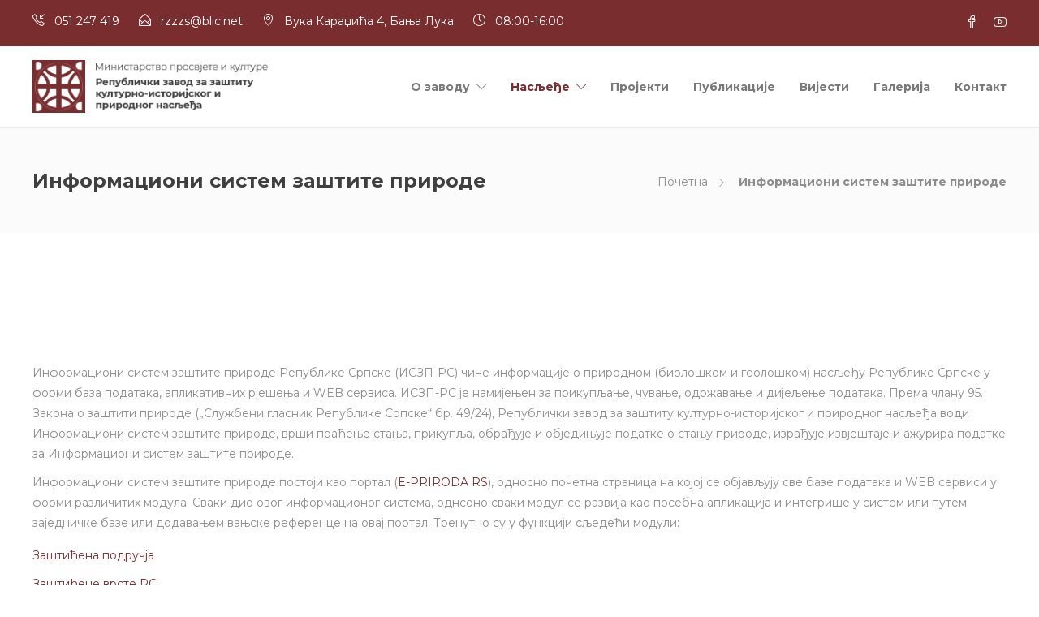

--- FILE ---
content_type: text/html; charset=UTF-8
request_url: https://nasljedje.org/informacioni-sistem-zastite-prirode/
body_size: 15401
content:
<!DOCTYPE html>
<html lang="en-US">
<head>
	<meta charset="UTF-8">

			<meta name="viewport" content="width=device-width, initial-scale=1">
	
	
	<title>Информациони систем заштите природе &#8211; Републички завод за заштиту културно-историјског и природног насљеђа</title>
<meta name='robots' content='max-image-preview:large' />

            <script data-no-defer="1" data-ezscrex="false" data-cfasync="false" data-pagespeed-no-defer data-cookieconsent="ignore">
                var ctPublicFunctions = {"_ajax_nonce":"e24054278c","_rest_nonce":"a5fa700a9c","_ajax_url":"\/wp-admin\/admin-ajax.php","_rest_url":"https:\/\/nasljedje.org\/wp-json\/","data__cookies_type":"none","data__ajax_type":"rest","data__bot_detector_enabled":1,"data__frontend_data_log_enabled":1,"cookiePrefix":"","wprocket_detected":false,"host_url":"nasljedje.org","text__ee_click_to_select":"Click to select the whole data","text__ee_original_email":"The complete one is","text__ee_got_it":"Got it","text__ee_blocked":"Blocked","text__ee_cannot_connect":"Cannot connect","text__ee_cannot_decode":"Can not decode email. Unknown reason","text__ee_email_decoder":"CleanTalk email decoder","text__ee_wait_for_decoding":"The magic is on the way!","text__ee_decoding_process":"Please wait a few seconds while we decode the contact data."}
            </script>
        
            <script data-no-defer="1" data-ezscrex="false" data-cfasync="false" data-pagespeed-no-defer data-cookieconsent="ignore">
                var ctPublic = {"_ajax_nonce":"e24054278c","settings__forms__check_internal":0,"settings__forms__check_external":0,"settings__forms__force_protection":0,"settings__forms__search_test":1,"settings__forms__wc_add_to_cart":0,"settings__data__bot_detector_enabled":1,"settings__sfw__anti_crawler":0,"blog_home":"https:\/\/nasljedje.org\/","pixel__setting":"3","pixel__enabled":false,"pixel__url":"https:\/\/moderate10-v4.cleantalk.org\/pixel\/d1f1f095458777dd43ab85ac6b13dec7.gif","data__email_check_before_post":1,"data__email_check_exist_post":1,"data__cookies_type":"none","data__key_is_ok":true,"data__visible_fields_required":true,"wl_brandname":"Anti-Spam by CleanTalk","wl_brandname_short":"CleanTalk","ct_checkjs_key":1907128409,"emailEncoderPassKey":"c3026ed9842d1ae0cab17cd8d13d0faa","bot_detector_forms_excluded":"W10=","advancedCacheExists":false,"varnishCacheExists":false,"wc_ajax_add_to_cart":true,"theRealPerson":{"phrases":{"trpHeading":"The Real Person Badge!","trpContent1":"The commenter acts as a real person and verified as not a bot.","trpContent2":" Anti-Spam by CleanTalk","trpContentLearnMore":"Learn more"},"trpContentLink":"https:\/\/cleantalk.org\/help\/the-real-person?utm_id=&amp;utm_term=&amp;utm_source=admin_side&amp;utm_medium=trp_badge&amp;utm_content=trp_badge_link_click&amp;utm_campaign=apbct_links","imgPersonUrl":"https:\/\/nasljedje.org\/wp-content\/plugins\/cleantalk-spam-protect\/css\/images\/real_user.svg","imgShieldUrl":"https:\/\/nasljedje.org\/wp-content\/plugins\/cleantalk-spam-protect\/css\/images\/shield.svg"}}
            </script>
        <link rel='dns-prefetch' href='//fd.cleantalk.org' />
<link rel='dns-prefetch' href='//fonts.googleapis.com' />
<link rel="alternate" type="application/rss+xml" title="Републички завод за заштиту културно-историјског и природног насљеђа &raquo; Feed" href="https://nasljedje.org/feed/" />
<link rel="alternate" type="application/rss+xml" title="Републички завод за заштиту културно-историјског и природног насљеђа &raquo; Comments Feed" href="https://nasljedje.org/comments/feed/" />
<link rel="alternate" title="oEmbed (JSON)" type="application/json+oembed" href="https://nasljedje.org/wp-json/oembed/1.0/embed?url=https%3A%2F%2Fnasljedje.org%2Finformacioni-sistem-zastite-prirode%2F" />
<link rel="alternate" title="oEmbed (XML)" type="text/xml+oembed" href="https://nasljedje.org/wp-json/oembed/1.0/embed?url=https%3A%2F%2Fnasljedje.org%2Finformacioni-sistem-zastite-prirode%2F&#038;format=xml" />
<style id='wp-img-auto-sizes-contain-inline-css' type='text/css'>
img:is([sizes=auto i],[sizes^="auto," i]){contain-intrinsic-size:3000px 1500px}
/*# sourceURL=wp-img-auto-sizes-contain-inline-css */
</style>
<style id='wp-emoji-styles-inline-css' type='text/css'>

	img.wp-smiley, img.emoji {
		display: inline !important;
		border: none !important;
		box-shadow: none !important;
		height: 1em !important;
		width: 1em !important;
		margin: 0 0.07em !important;
		vertical-align: -0.1em !important;
		background: none !important;
		padding: 0 !important;
	}
/*# sourceURL=wp-emoji-styles-inline-css */
</style>
<style id='wp-block-library-inline-css' type='text/css'>
:root{--wp-block-synced-color:#7a00df;--wp-block-synced-color--rgb:122,0,223;--wp-bound-block-color:var(--wp-block-synced-color);--wp-editor-canvas-background:#ddd;--wp-admin-theme-color:#007cba;--wp-admin-theme-color--rgb:0,124,186;--wp-admin-theme-color-darker-10:#006ba1;--wp-admin-theme-color-darker-10--rgb:0,107,160.5;--wp-admin-theme-color-darker-20:#005a87;--wp-admin-theme-color-darker-20--rgb:0,90,135;--wp-admin-border-width-focus:2px}@media (min-resolution:192dpi){:root{--wp-admin-border-width-focus:1.5px}}.wp-element-button{cursor:pointer}:root .has-very-light-gray-background-color{background-color:#eee}:root .has-very-dark-gray-background-color{background-color:#313131}:root .has-very-light-gray-color{color:#eee}:root .has-very-dark-gray-color{color:#313131}:root .has-vivid-green-cyan-to-vivid-cyan-blue-gradient-background{background:linear-gradient(135deg,#00d084,#0693e3)}:root .has-purple-crush-gradient-background{background:linear-gradient(135deg,#34e2e4,#4721fb 50%,#ab1dfe)}:root .has-hazy-dawn-gradient-background{background:linear-gradient(135deg,#faaca8,#dad0ec)}:root .has-subdued-olive-gradient-background{background:linear-gradient(135deg,#fafae1,#67a671)}:root .has-atomic-cream-gradient-background{background:linear-gradient(135deg,#fdd79a,#004a59)}:root .has-nightshade-gradient-background{background:linear-gradient(135deg,#330968,#31cdcf)}:root .has-midnight-gradient-background{background:linear-gradient(135deg,#020381,#2874fc)}:root{--wp--preset--font-size--normal:16px;--wp--preset--font-size--huge:42px}.has-regular-font-size{font-size:1em}.has-larger-font-size{font-size:2.625em}.has-normal-font-size{font-size:var(--wp--preset--font-size--normal)}.has-huge-font-size{font-size:var(--wp--preset--font-size--huge)}.has-text-align-center{text-align:center}.has-text-align-left{text-align:left}.has-text-align-right{text-align:right}.has-fit-text{white-space:nowrap!important}#end-resizable-editor-section{display:none}.aligncenter{clear:both}.items-justified-left{justify-content:flex-start}.items-justified-center{justify-content:center}.items-justified-right{justify-content:flex-end}.items-justified-space-between{justify-content:space-between}.screen-reader-text{border:0;clip-path:inset(50%);height:1px;margin:-1px;overflow:hidden;padding:0;position:absolute;width:1px;word-wrap:normal!important}.screen-reader-text:focus{background-color:#ddd;clip-path:none;color:#444;display:block;font-size:1em;height:auto;left:5px;line-height:normal;padding:15px 23px 14px;text-decoration:none;top:5px;width:auto;z-index:100000}html :where(.has-border-color){border-style:solid}html :where([style*=border-top-color]){border-top-style:solid}html :where([style*=border-right-color]){border-right-style:solid}html :where([style*=border-bottom-color]){border-bottom-style:solid}html :where([style*=border-left-color]){border-left-style:solid}html :where([style*=border-width]){border-style:solid}html :where([style*=border-top-width]){border-top-style:solid}html :where([style*=border-right-width]){border-right-style:solid}html :where([style*=border-bottom-width]){border-bottom-style:solid}html :where([style*=border-left-width]){border-left-style:solid}html :where(img[class*=wp-image-]){height:auto;max-width:100%}:where(figure){margin:0 0 1em}html :where(.is-position-sticky){--wp-admin--admin-bar--position-offset:var(--wp-admin--admin-bar--height,0px)}@media screen and (max-width:600px){html :where(.is-position-sticky){--wp-admin--admin-bar--position-offset:0px}}

/*# sourceURL=wp-block-library-inline-css */
</style><style id='global-styles-inline-css' type='text/css'>
:root{--wp--preset--aspect-ratio--square: 1;--wp--preset--aspect-ratio--4-3: 4/3;--wp--preset--aspect-ratio--3-4: 3/4;--wp--preset--aspect-ratio--3-2: 3/2;--wp--preset--aspect-ratio--2-3: 2/3;--wp--preset--aspect-ratio--16-9: 16/9;--wp--preset--aspect-ratio--9-16: 9/16;--wp--preset--color--black: #000000;--wp--preset--color--cyan-bluish-gray: #abb8c3;--wp--preset--color--white: #ffffff;--wp--preset--color--pale-pink: #f78da7;--wp--preset--color--vivid-red: #cf2e2e;--wp--preset--color--luminous-vivid-orange: #ff6900;--wp--preset--color--luminous-vivid-amber: #fcb900;--wp--preset--color--light-green-cyan: #7bdcb5;--wp--preset--color--vivid-green-cyan: #00d084;--wp--preset--color--pale-cyan-blue: #8ed1fc;--wp--preset--color--vivid-cyan-blue: #0693e3;--wp--preset--color--vivid-purple: #9b51e0;--wp--preset--gradient--vivid-cyan-blue-to-vivid-purple: linear-gradient(135deg,rgb(6,147,227) 0%,rgb(155,81,224) 100%);--wp--preset--gradient--light-green-cyan-to-vivid-green-cyan: linear-gradient(135deg,rgb(122,220,180) 0%,rgb(0,208,130) 100%);--wp--preset--gradient--luminous-vivid-amber-to-luminous-vivid-orange: linear-gradient(135deg,rgb(252,185,0) 0%,rgb(255,105,0) 100%);--wp--preset--gradient--luminous-vivid-orange-to-vivid-red: linear-gradient(135deg,rgb(255,105,0) 0%,rgb(207,46,46) 100%);--wp--preset--gradient--very-light-gray-to-cyan-bluish-gray: linear-gradient(135deg,rgb(238,238,238) 0%,rgb(169,184,195) 100%);--wp--preset--gradient--cool-to-warm-spectrum: linear-gradient(135deg,rgb(74,234,220) 0%,rgb(151,120,209) 20%,rgb(207,42,186) 40%,rgb(238,44,130) 60%,rgb(251,105,98) 80%,rgb(254,248,76) 100%);--wp--preset--gradient--blush-light-purple: linear-gradient(135deg,rgb(255,206,236) 0%,rgb(152,150,240) 100%);--wp--preset--gradient--blush-bordeaux: linear-gradient(135deg,rgb(254,205,165) 0%,rgb(254,45,45) 50%,rgb(107,0,62) 100%);--wp--preset--gradient--luminous-dusk: linear-gradient(135deg,rgb(255,203,112) 0%,rgb(199,81,192) 50%,rgb(65,88,208) 100%);--wp--preset--gradient--pale-ocean: linear-gradient(135deg,rgb(255,245,203) 0%,rgb(182,227,212) 50%,rgb(51,167,181) 100%);--wp--preset--gradient--electric-grass: linear-gradient(135deg,rgb(202,248,128) 0%,rgb(113,206,126) 100%);--wp--preset--gradient--midnight: linear-gradient(135deg,rgb(2,3,129) 0%,rgb(40,116,252) 100%);--wp--preset--font-size--small: 13px;--wp--preset--font-size--medium: 20px;--wp--preset--font-size--large: 36px;--wp--preset--font-size--x-large: 42px;--wp--preset--spacing--20: 0.44rem;--wp--preset--spacing--30: 0.67rem;--wp--preset--spacing--40: 1rem;--wp--preset--spacing--50: 1.5rem;--wp--preset--spacing--60: 2.25rem;--wp--preset--spacing--70: 3.38rem;--wp--preset--spacing--80: 5.06rem;--wp--preset--shadow--natural: 6px 6px 9px rgba(0, 0, 0, 0.2);--wp--preset--shadow--deep: 12px 12px 50px rgba(0, 0, 0, 0.4);--wp--preset--shadow--sharp: 6px 6px 0px rgba(0, 0, 0, 0.2);--wp--preset--shadow--outlined: 6px 6px 0px -3px rgb(255, 255, 255), 6px 6px rgb(0, 0, 0);--wp--preset--shadow--crisp: 6px 6px 0px rgb(0, 0, 0);}:where(.is-layout-flex){gap: 0.5em;}:where(.is-layout-grid){gap: 0.5em;}body .is-layout-flex{display: flex;}.is-layout-flex{flex-wrap: wrap;align-items: center;}.is-layout-flex > :is(*, div){margin: 0;}body .is-layout-grid{display: grid;}.is-layout-grid > :is(*, div){margin: 0;}:where(.wp-block-columns.is-layout-flex){gap: 2em;}:where(.wp-block-columns.is-layout-grid){gap: 2em;}:where(.wp-block-post-template.is-layout-flex){gap: 1.25em;}:where(.wp-block-post-template.is-layout-grid){gap: 1.25em;}.has-black-color{color: var(--wp--preset--color--black) !important;}.has-cyan-bluish-gray-color{color: var(--wp--preset--color--cyan-bluish-gray) !important;}.has-white-color{color: var(--wp--preset--color--white) !important;}.has-pale-pink-color{color: var(--wp--preset--color--pale-pink) !important;}.has-vivid-red-color{color: var(--wp--preset--color--vivid-red) !important;}.has-luminous-vivid-orange-color{color: var(--wp--preset--color--luminous-vivid-orange) !important;}.has-luminous-vivid-amber-color{color: var(--wp--preset--color--luminous-vivid-amber) !important;}.has-light-green-cyan-color{color: var(--wp--preset--color--light-green-cyan) !important;}.has-vivid-green-cyan-color{color: var(--wp--preset--color--vivid-green-cyan) !important;}.has-pale-cyan-blue-color{color: var(--wp--preset--color--pale-cyan-blue) !important;}.has-vivid-cyan-blue-color{color: var(--wp--preset--color--vivid-cyan-blue) !important;}.has-vivid-purple-color{color: var(--wp--preset--color--vivid-purple) !important;}.has-black-background-color{background-color: var(--wp--preset--color--black) !important;}.has-cyan-bluish-gray-background-color{background-color: var(--wp--preset--color--cyan-bluish-gray) !important;}.has-white-background-color{background-color: var(--wp--preset--color--white) !important;}.has-pale-pink-background-color{background-color: var(--wp--preset--color--pale-pink) !important;}.has-vivid-red-background-color{background-color: var(--wp--preset--color--vivid-red) !important;}.has-luminous-vivid-orange-background-color{background-color: var(--wp--preset--color--luminous-vivid-orange) !important;}.has-luminous-vivid-amber-background-color{background-color: var(--wp--preset--color--luminous-vivid-amber) !important;}.has-light-green-cyan-background-color{background-color: var(--wp--preset--color--light-green-cyan) !important;}.has-vivid-green-cyan-background-color{background-color: var(--wp--preset--color--vivid-green-cyan) !important;}.has-pale-cyan-blue-background-color{background-color: var(--wp--preset--color--pale-cyan-blue) !important;}.has-vivid-cyan-blue-background-color{background-color: var(--wp--preset--color--vivid-cyan-blue) !important;}.has-vivid-purple-background-color{background-color: var(--wp--preset--color--vivid-purple) !important;}.has-black-border-color{border-color: var(--wp--preset--color--black) !important;}.has-cyan-bluish-gray-border-color{border-color: var(--wp--preset--color--cyan-bluish-gray) !important;}.has-white-border-color{border-color: var(--wp--preset--color--white) !important;}.has-pale-pink-border-color{border-color: var(--wp--preset--color--pale-pink) !important;}.has-vivid-red-border-color{border-color: var(--wp--preset--color--vivid-red) !important;}.has-luminous-vivid-orange-border-color{border-color: var(--wp--preset--color--luminous-vivid-orange) !important;}.has-luminous-vivid-amber-border-color{border-color: var(--wp--preset--color--luminous-vivid-amber) !important;}.has-light-green-cyan-border-color{border-color: var(--wp--preset--color--light-green-cyan) !important;}.has-vivid-green-cyan-border-color{border-color: var(--wp--preset--color--vivid-green-cyan) !important;}.has-pale-cyan-blue-border-color{border-color: var(--wp--preset--color--pale-cyan-blue) !important;}.has-vivid-cyan-blue-border-color{border-color: var(--wp--preset--color--vivid-cyan-blue) !important;}.has-vivid-purple-border-color{border-color: var(--wp--preset--color--vivid-purple) !important;}.has-vivid-cyan-blue-to-vivid-purple-gradient-background{background: var(--wp--preset--gradient--vivid-cyan-blue-to-vivid-purple) !important;}.has-light-green-cyan-to-vivid-green-cyan-gradient-background{background: var(--wp--preset--gradient--light-green-cyan-to-vivid-green-cyan) !important;}.has-luminous-vivid-amber-to-luminous-vivid-orange-gradient-background{background: var(--wp--preset--gradient--luminous-vivid-amber-to-luminous-vivid-orange) !important;}.has-luminous-vivid-orange-to-vivid-red-gradient-background{background: var(--wp--preset--gradient--luminous-vivid-orange-to-vivid-red) !important;}.has-very-light-gray-to-cyan-bluish-gray-gradient-background{background: var(--wp--preset--gradient--very-light-gray-to-cyan-bluish-gray) !important;}.has-cool-to-warm-spectrum-gradient-background{background: var(--wp--preset--gradient--cool-to-warm-spectrum) !important;}.has-blush-light-purple-gradient-background{background: var(--wp--preset--gradient--blush-light-purple) !important;}.has-blush-bordeaux-gradient-background{background: var(--wp--preset--gradient--blush-bordeaux) !important;}.has-luminous-dusk-gradient-background{background: var(--wp--preset--gradient--luminous-dusk) !important;}.has-pale-ocean-gradient-background{background: var(--wp--preset--gradient--pale-ocean) !important;}.has-electric-grass-gradient-background{background: var(--wp--preset--gradient--electric-grass) !important;}.has-midnight-gradient-background{background: var(--wp--preset--gradient--midnight) !important;}.has-small-font-size{font-size: var(--wp--preset--font-size--small) !important;}.has-medium-font-size{font-size: var(--wp--preset--font-size--medium) !important;}.has-large-font-size{font-size: var(--wp--preset--font-size--large) !important;}.has-x-large-font-size{font-size: var(--wp--preset--font-size--x-large) !important;}
/*# sourceURL=global-styles-inline-css */
</style>

<style id='classic-theme-styles-inline-css' type='text/css'>
/*! This file is auto-generated */
.wp-block-button__link{color:#fff;background-color:#32373c;border-radius:9999px;box-shadow:none;text-decoration:none;padding:calc(.667em + 2px) calc(1.333em + 2px);font-size:1.125em}.wp-block-file__button{background:#32373c;color:#fff;text-decoration:none}
/*# sourceURL=/wp-includes/css/classic-themes.min.css */
</style>
<link rel='stylesheet' id='cleantalk-public-css-css' href='https://nasljedje.org/wp-content/plugins/cleantalk-spam-protect/css/cleantalk-public.min.css?ver=6.70.1_1767859978' type='text/css' media='all' />
<link rel='stylesheet' id='cleantalk-email-decoder-css-css' href='https://nasljedje.org/wp-content/plugins/cleantalk-spam-protect/css/cleantalk-email-decoder.min.css?ver=6.70.1_1767859978' type='text/css' media='all' />
<link rel='stylesheet' id='cleantalk-trp-css-css' href='https://nasljedje.org/wp-content/plugins/cleantalk-spam-protect/css/cleantalk-trp.min.css?ver=6.70.1_1767859978' type='text/css' media='all' />
<link rel='stylesheet' id='fw-ext-builder-frontend-grid-css' href='https://nasljedje.org/wp-content/plugins/unyson/framework/extensions/builder/static/css/frontend-grid.css?ver=1.2.11' type='text/css' media='all' />
<link rel='stylesheet' id='fw-ext-forms-default-styles-css' href='https://nasljedje.org/wp-content/plugins/unyson/framework/extensions/forms/static/css/frontend.css?ver=2.7.31' type='text/css' media='all' />
<link rel='stylesheet' id='font-awesome-css' href='https://nasljedje.org/wp-content/plugins/unyson/framework/static/libs/font-awesome/css/font-awesome.min.css?ver=2.7.31' type='text/css' media='all' />
<link rel='stylesheet' id='bootstrap-css' href='https://nasljedje.org/wp-content/themes/jevelin/css/plugins/bootstrap.min.css?ver=3.3.4' type='text/css' media='all' />
<link rel='stylesheet' id='jevelin-plugins-css' href='https://nasljedje.org/wp-content/themes/jevelin/css/plugins.css?ver=6.9' type='text/css' media='all' />
<style id='jevelin-plugins-inline-css' type='text/css'>
.primary-desktop-light .sh-header{background-color:#fff !important;}
/*# sourceURL=jevelin-plugins-inline-css */
</style>
<link rel='stylesheet' id='jevelin-shortcodes-css' href='https://nasljedje.org/wp-content/themes/jevelin/css/shortcodes.css?ver=6.9' type='text/css' media='all' />
<link rel='stylesheet' id='jevelin-styles-css' href='https://nasljedje.org/wp-content/themes/jevelin/style.css?ver=6.9' type='text/css' media='all' />
<link rel='stylesheet' id='jevelin-responsive-css' href='https://nasljedje.org/wp-content/themes/jevelin/css/responsive.css?ver=6.9' type='text/css' media='all' />
<style id='jevelin-responsive-inline-css' type='text/css'>
.cf7-required:after,.woocommerce ul.products li.product a h3:hover,.woocommerce ul.products li.product ins,.post-title h2:hover,.sh-team:hover .sh-team-role,.sh-team-style4 .sh-team-role,.sh-team-style4 .sh-team-icon:hover i,.sh-header-search-submit,.woocommerce .woocommerce-tabs li.active a,.woocommerce .required,.sh-recent-products .woocommerce .star-rating span::before,.woocommerce .woocomerce-styling .star-rating span::before,.sh-jevelin-style3.woocommerce .product .product_meta .posted_in a,.sh-jevelin-style3 .sh-increase-numbers span:hover,.woocommerce div.product p.price,.woocomerce-styling li.product .amount,.post-format-icon,.sh-accent-color,.sh-blog-tag-item:hover h6,ul.page-numbers a:hover,.sh-portfolio-single-info-item i,.sh-filter-item.active,.sh-filter-item:hover,.sh-nav .sh-nav-cart li.menu-item-cart .mini_cart_item .amount,.sh-pricing-button-style3,#sidebar a:not(.sh-social-widgets-item):hover,.logged-in-as a:hover,.woocommerce table.shop_table.cart a:hover,.wrap-forms sup:before,.sh-comment-date a:hover,.reply a.comment-edit-link,.comment-respond #cancel-comment-reply-link,.sh-portfolio-title:hover,.sh-portfolio-single-related-mini h5:hover,.sh-header-top-10 .header-contacts-details-large-icon i,.sh-unyson-frontend-test.active,.plyr--full-ui input[type=range],.woocommerce td.woocommerce-grouped-product-list-item__label a:hover,.sh-accent-color-hover:hover {color: #7a2d2e!important;}.woocommerce p.stars.selected a:not(.active),.woocommerce p.stars.selected a.active,.sh-jevelin-style3 .woocommerce-form-coupon-toggle .sh-alert,.sh-jevelin-style3 .woocommerce-progress.step1 .woocommerce-header-item-cart,.sh-jevelin-style3 .woocommerce-progress.step2 .woocommerce-header-item-checkout,.sh-dropcaps-full-square,.sh-dropcaps-full-square-border,.masonry2 .post-content-container a.post-meta-comments:hover,.sh-header-builder-edit:hover {background-color: #7a2d2e;}.contact-form input[type="submit"],.sh-back-to-top:hover,.sh-dropcaps-full-square-tale,.sh-404-button,.woocommerce .wc-forward,.woocommerce .checkout-button,.woocommerce div.product form.cart button,.woocommerce .button:not(.add_to_cart_button),.sh-blog-tag-item,.sh-comments .submit,.sh-sidebar-search-active .search-field,.sh-nav .sh-nav-cart .buttons a.checkout,ul.page-numbers .current,ul.page-numbers .current:hover,.post-background,.post-item .post-category .post-category-list,.cart-icon span,.comment-input-required,.widget_tag_cloud a:hover,.widget_product_tag_cloud a:hover,.woocommerce #respond input#submit,.sh-portfolio-overlay1-bar,.sh-pricing-button-style4,.sh-pricing-button-style11,.sh-revslider-button2,.sh-portfolio-default2 .sh-portfolio-title,.sh-recent-posts-widgets-count,.sh-filter-item.active:after,.blog-style-largedate .post-comments,.sh-video-player-style1 .sh-video-player-image-play,.sh-video-player-style2 .sh-video-player-image-play:hover,.sh-video-player-style2 .sh-video-player-image-play:focus,.woocommerce .woocommerce-tabs li a:after,.sh-image-gallery .slick-dots li.slick-active button,.sh-recent-posts-carousel .slick-dots li.slick-active button,.sh-recent-products-carousel .slick-dots li.slick-active button,.sh-settings-container-bar .sh-progress-status-value,.post-password-form input[type="submit"],.wpcf7-form .wpcf7-submit,.sh-portfolio-filter-style3 .sh-filter-item.active .sh-filter-item-content,.sh-portfolio-filter-style4 .sh-filter-item:hover .sh-filter-item-content,.sh-woocommerce-categories-count,.sh-woocommerce-products-style2 .woocommerce ul.products li.product .add_to_cart_button:hover,.woocomerce-styling.sh-woocommerce-products-style2 ul.products li.product .add_to_cart_button:hover,.sh-icon-group-style2 .sh-icon-group-item:hover,.sh-text-background,.plyr--audio .plyr__control.plyr__tab-focus,.plyr--audio .plyr__control:hover,.plyr--audio .plyr__control[aria-expanded=true],.sh-jevelin-style3 .widget_price_filter .ui-slider .ui-slider-range {background-color: #7a2d2e!important;}.sh-cf7-style4 form input:not(.wpcf7-submit):focus {border-bottom-color: #7a2d2e;}::selection {background-color: #7a2d2e!important;color: #fff;}::-moz-selection {background-color: #7a2d2e!important;color: #fff;}.woocommerce .woocommerce-tabs li.active a {border-bottom-color: #7a2d2e!important;}#header-quote,.sh-dropcaps-full-square-tale:after,.sh-blog-tag-item:after,.widget_tag_cloud a:hover:after,.widget_product_tag_cloud a:hover:after {border-left-color: #7a2d2e!important;}.cart-icon .cart-icon-triangle-color {border-right-color: #7a2d2e!important;}.sh-back-to-top:hover,.widget_price_filter .ui-slider .ui-slider-handle,.sh-sidebar-search-active .search-field:hover,.sh-sidebar-search-active .search-field:focus,.sh-cf7-style2 form p input:not(.wpcf7-submit):focus,.sh-cf7-style2 form p textarea:focus,.sh-jevelin-style3 .order-total .woocommerce-Price-amount {border-color: #7a2d2e!important;}.post-item .post-category .arrow-right {border-left-color: #7a2d2e;}.woocommerce .wc-forward:hover,.woocommerce .button:not(.add_to_cart_button):hover,.woocommerce .checkout-button:hover,.woocommerce #respond input#submit:hover,.contact-form input[type="submit"]:hover,.wpcf7-form .wpcf7-submit:hover,.sh-video-player-image-play:hover,.sh-404-button:hover,.post-password-form input[type="submit"],.sh-pricing-button-style11:hover,.sh-revslider-button2.spacing-animation:not(.inverted):hover {background-color: #7a2d2e!important;}.sh-cf7-unyson form .wpcf7-submit {background-size: 200% auto;background-image: linear-gradient(to right, #7a2d2e , #7a2d2e, #7a2d2e);}.sh-mini-overlay-container,.sh-portfolio-overlay-info-box,.sh-portfolio-overlay-bottom .sh-portfolio-icon,.sh-portfolio-overlay-bottom .sh-portfolio-text,.sh-portfolio-overlay2-bar,.sh-portfolio-overlay2-data,.sh-portfolio-overlay3-data {background-color: rgba(122,45,46,0.75)!important;}.woocommerce-progress {background-color: rgba(122,45,46,0.07);}.woocommerce-progress-item {color: rgba(122,45,46,0.5);}.sh-jevelin-style3 .sh-increase-numbers span:hover,.widget_price_filter .price_slider_wrapper .ui-widget-content {background-color: rgba(122,45,46,0.12)!important;}.widget_price_filter .ui-slider .ui-slider-range {background-color: rgba(122,45,46,0.5)!important;}.sh-team-social-overlay2 .sh-team-image:hover .sh-team-overlay2,.sh-overlay-style1,.sh-portfolio-overlay4 {background-color: rgba(122,45,46,0.8)!important;}.sh-header .sh-nav > .current_page_item > a,.sh-header .sh-nav > .current-menu-ancestor > a,.sh-header .sh-nav > .current-menu-item > a,.sh-header-left-side .sh-nav > .current_page_item > a {color: #7a2d2e!important;}.sh-popover-mini:not(.sh-popover-mini-dark) {background-color: #7a2d2e;}.sh-popover-mini:not(.sh-popover-mini-dark):before {border-color: transparent transparent #7a2d2e #7a2d2e!important;}.sh-footer .sh-footer-widgets a:hover,.sh-footer .sh-footer-widgets li a:hover,.sh-footer .sh-footer-widgets h6:hover {color: #c45254;}
.sh-section-42b1e9add99fa096e37c6e3ae845d176 {padding: 100px 0px 100px 0px;}.sh-section-overlay-42b1e9add99fa096e37c6e3ae845d176{z-index: -1000;background: #ffffff;position: absolute;top: 0; bottom: 0; left: 0; right: 0;}.sh-section-overlay-front {z-index: 0;}
.sh-column-9ea971fed7e419b7179faa5fcc559665 {}@media (max-width: 800px) {.sh-column-9ea971fed7e419b7179faa5fcc559665 .sh-column-wrapper {margin-left: auto;margin-right: auto;}}
#text-block-2110af94e121a01a343ce2a12038c42a {margin: 0px 0px 15px 0px;}#text-block-2110af94e121a01a343ce2a12038c42a a:hover,#text-block-2110af94e121a01a343ce2a12038c42a a:focus {color: #7a2d2e;}#text-block-2110af94e121a01a343ce2a12038c42a .drop-cap {font-weight: bold;font-size: 50px;display: block;float: left;margin: 8px 10px 0 0;}
.sh-column-9ea971fed7e419b7179faa5fcc559665 {}@media (max-width: 800px) {.sh-column-9ea971fed7e419b7179faa5fcc559665 .sh-column-wrapper {margin-left: auto;margin-right: auto;}}
#text-block-ceedaf0c5770b943f5d246fc7e0b5d14 {margin: 0px 0px 15px 0px;}#text-block-ceedaf0c5770b943f5d246fc7e0b5d14 a:hover,#text-block-ceedaf0c5770b943f5d246fc7e0b5d14 a:focus {color: #7a2d2e;}#text-block-ceedaf0c5770b943f5d246fc7e0b5d14 .drop-cap {font-weight: bold;font-size: 50px;display: block;float: left;margin: 8px 10px 0 0;}
.sh-column-9ea971fed7e419b7179faa5fcc559665 {}@media (max-width: 800px) {.sh-column-9ea971fed7e419b7179faa5fcc559665 .sh-column-wrapper {margin-left: auto;margin-right: auto;}}
#text-block-7387f6f5c06e280603f3a0a675e3ed95 {margin: 0px 0px 15px 0px;}#text-block-7387f6f5c06e280603f3a0a675e3ed95 a:hover,#text-block-7387f6f5c06e280603f3a0a675e3ed95 a:focus {color: #7a2d2e;}#text-block-7387f6f5c06e280603f3a0a675e3ed95 .drop-cap {font-weight: bold;font-size: 50px;display: block;float: left;margin: 8px 10px 0 0;}
/*# sourceURL=jevelin-responsive-inline-css */
</style>
<link rel='stylesheet' id='jevelin-ie-css' href='https://nasljedje.org/wp-content/themes/jevelin/css/ie.css?ver=6.9' type='text/css' media='all' />
<link rel='stylesheet' id='jevelin-theme-settings-css' href='https://nasljedje.org/wp-content/uploads/jevelin-dynamic-styles.css?ver=131579489' type='text/css' media='all' />
<link rel='stylesheet' id='plyr-css' href='https://nasljedje.org/wp-content/themes/jevelin/css/plugins/plyr.css?ver=6.9' type='text/css' media='all' />
<link rel='stylesheet' id='jevelin-fonts-css' href='https://fonts.googleapis.com/css?family=Montserrat:200,300,400,600,700,300i,400i,600i,700i,|Raleway:200,300,400,600,700,300i,400i,600i,700i,&#038;subset=latin' type='text/css' media='all' />
<script type="text/javascript" src="https://nasljedje.org/wp-content/plugins/cleantalk-spam-protect/js/apbct-public-bundle.min.js?ver=6.70.1_1767859978" id="apbct-public-bundle.min-js-js"></script>
<script type="text/javascript" src="https://fd.cleantalk.org/ct-bot-detector-wrapper.js?ver=6.70.1" id="ct_bot_detector-js" defer="defer" data-wp-strategy="defer"></script>
<script type="text/javascript" src="https://nasljedje.org/wp-includes/js/jquery/jquery.min.js?ver=3.7.1" id="jquery-core-js"></script>
<script type="text/javascript" src="https://nasljedje.org/wp-includes/js/jquery/jquery-migrate.min.js?ver=3.4.1" id="jquery-migrate-js"></script>
<script type="text/javascript" src="https://nasljedje.org/wp-content/themes/jevelin/js/plugins.js?ver=6.9" id="jevelin-plugins-js"></script>
<script type="text/javascript" id="jevelin-scripts-js-extra">
/* <![CDATA[ */
var jevelin_loadmore_posts = {"ajax_url":"https://nasljedje.org/wp-admin/admin-ajax.php"};
var jevelin = {"page_loader":"1","notice":"","header_animation_dropdown_delay":"1000","header_animation_dropdown":"easeOutQuint","header_animation_dropdown_speed":"300","lightbox_opacity":"0.88","lightbox_transition":"elastic","lightbox_window_max_width":"1200","lightbox_window_max_height":"1200","lightbox_window_size":"0.8","page_numbers_prev":"Previous","page_numbers_next":"Next","rtl_support":"","footer_parallax":"1","one_pager":"1","wc_lightbox":"jevelin","quantity_button":"on","anchor_scroll_speed":"1000"};
//# sourceURL=jevelin-scripts-js-extra
/* ]]> */
</script>
<script type="text/javascript" src="https://nasljedje.org/wp-content/themes/jevelin/js/scripts.js?ver=6.9" id="jevelin-scripts-js"></script>
<script type="text/javascript" src="https://nasljedje.org/wp-content/themes/jevelin/js/plugins/plyr.min.js?ver=6.9" id="plyr-js"></script>
<script></script><link rel="https://api.w.org/" href="https://nasljedje.org/wp-json/" /><link rel="alternate" title="JSON" type="application/json" href="https://nasljedje.org/wp-json/wp/v2/pages/3639" /><link rel="EditURI" type="application/rsd+xml" title="RSD" href="https://nasljedje.org/xmlrpc.php?rsd" />
<meta name="generator" content="WordPress 6.9" />
<link rel="canonical" href="https://nasljedje.org/informacioni-sistem-zastite-prirode/" />
<link rel='shortlink' href='https://nasljedje.org/?p=3639' />
<meta name="generator" content="Redux 4.5.9" /><meta name="generator" content="Powered by WPBakery Page Builder - drag and drop page builder for WordPress."/>
<meta name="generator" content="Powered by Slider Revolution 6.7.10 - responsive, Mobile-Friendly Slider Plugin for WordPress with comfortable drag and drop interface." />
<link rel="icon" href="https://nasljedje.org/wp-content/uploads/2018/06/cropped-favicon-1-32x32.png" sizes="32x32" />
<link rel="icon" href="https://nasljedje.org/wp-content/uploads/2018/06/cropped-favicon-1-192x192.png" sizes="192x192" />
<link rel="apple-touch-icon" href="https://nasljedje.org/wp-content/uploads/2018/06/cropped-favicon-1-180x180.png" />
<meta name="msapplication-TileImage" content="https://nasljedje.org/wp-content/uploads/2018/06/cropped-favicon-1-270x270.png" />
<script>function setREVStartSize(e){
			//window.requestAnimationFrame(function() {
				window.RSIW = window.RSIW===undefined ? window.innerWidth : window.RSIW;
				window.RSIH = window.RSIH===undefined ? window.innerHeight : window.RSIH;
				try {
					var pw = document.getElementById(e.c).parentNode.offsetWidth,
						newh;
					pw = pw===0 || isNaN(pw) || (e.l=="fullwidth" || e.layout=="fullwidth") ? window.RSIW : pw;
					e.tabw = e.tabw===undefined ? 0 : parseInt(e.tabw);
					e.thumbw = e.thumbw===undefined ? 0 : parseInt(e.thumbw);
					e.tabh = e.tabh===undefined ? 0 : parseInt(e.tabh);
					e.thumbh = e.thumbh===undefined ? 0 : parseInt(e.thumbh);
					e.tabhide = e.tabhide===undefined ? 0 : parseInt(e.tabhide);
					e.thumbhide = e.thumbhide===undefined ? 0 : parseInt(e.thumbhide);
					e.mh = e.mh===undefined || e.mh=="" || e.mh==="auto" ? 0 : parseInt(e.mh,0);
					if(e.layout==="fullscreen" || e.l==="fullscreen")
						newh = Math.max(e.mh,window.RSIH);
					else{
						e.gw = Array.isArray(e.gw) ? e.gw : [e.gw];
						for (var i in e.rl) if (e.gw[i]===undefined || e.gw[i]===0) e.gw[i] = e.gw[i-1];
						e.gh = e.el===undefined || e.el==="" || (Array.isArray(e.el) && e.el.length==0)? e.gh : e.el;
						e.gh = Array.isArray(e.gh) ? e.gh : [e.gh];
						for (var i in e.rl) if (e.gh[i]===undefined || e.gh[i]===0) e.gh[i] = e.gh[i-1];
											
						var nl = new Array(e.rl.length),
							ix = 0,
							sl;
						e.tabw = e.tabhide>=pw ? 0 : e.tabw;
						e.thumbw = e.thumbhide>=pw ? 0 : e.thumbw;
						e.tabh = e.tabhide>=pw ? 0 : e.tabh;
						e.thumbh = e.thumbhide>=pw ? 0 : e.thumbh;
						for (var i in e.rl) nl[i] = e.rl[i]<window.RSIW ? 0 : e.rl[i];
						sl = nl[0];
						for (var i in nl) if (sl>nl[i] && nl[i]>0) { sl = nl[i]; ix=i;}
						var m = pw>(e.gw[ix]+e.tabw+e.thumbw) ? 1 : (pw-(e.tabw+e.thumbw)) / (e.gw[ix]);
						newh =  (e.gh[ix] * m) + (e.tabh + e.thumbh);
					}
					var el = document.getElementById(e.c);
					if (el!==null && el) el.style.height = newh+"px";
					el = document.getElementById(e.c+"_wrapper");
					if (el!==null && el) {
						el.style.height = newh+"px";
						el.style.display = "block";
					}
				} catch(e){
					console.log("Failure at Presize of Slider:" + e)
				}
			//});
		  };</script>
			<noscript><style> .wpb_animate_when_almost_visible { opacity: 1; }</style></noscript><link rel='stylesheet' id='rs-plugin-settings-css' href='//nasljedje.org/wp-content/plugins/revslider/sr6/assets/css/rs6.css?ver=6.7.10' type='text/css' media='all' />
<style id='rs-plugin-settings-inline-css' type='text/css'>
#rs-demo-id {}
/*# sourceURL=rs-plugin-settings-inline-css */
</style>
</head>
<body class="wp-singular page-template-default page page-id-3639 wp-theme-jevelin wpb-js-composer js-comp-ver-8.5 vc_responsive modula-best-grid-gallery singular sh-header-mobile-spacing-compact sh-body-header-sticky sh-footer-parallax carousel-dot-style1 carousel-dot-spacing-5px carousel-dot-size-standard">


	<div class="sh-page-loader sh-table sh-page-loader-style-cube-folding">
		<div class="sh-table-cell">
			
							<div class="sk-folding-cube">
					<div class="sk-cube1 sk-cube"></div>
					<div class="sk-cube2 sk-cube"></div>
					<div class="sk-cube4 sk-cube"></div>
					<div class="sk-cube3 sk-cube"></div>
				</div>
			
		</div>
	</div>


	
	<div id="page-container" class="">
		

									
					<div role="banner" itemscope="itemscope" itemtype="http://schema.org/WPHeader">
						<header class="primary-mobile">
							
<div id="header-mobile" class="sh-header-mobile">
	<div class="sh-header-mobile-navigation">
		

		<div class="container">
			<div class="sh-table">
				<div class="sh-table-cell sh-group">

										            <div class="header-logo sh-group-equal">
                <a href="https://nasljedje.org/" class="header-logo-container sh-table-small" rel="home">
                    
                        <div class="sh-table-cell">
                            <img class="sh-standard-logo" src="//nasljedje.org/wp-content/uploads/2018/06/zavodlogo2.png" alt="Републички завод за заштиту културно-историјског и природног насљеђа" height="65" />
                            <img class="sh-sticky-logo" src="//nasljedje.org/wp-content/uploads/2018/06/zavodlogo2.png" alt="Републички завод за заштиту културно-историјског и природног насљеђа" height="65" />
                            <img class="sh-light-logo" src="//nasljedje.org/wp-content/uploads/2018/06/zavodlogo2.png" alt="Републички завод за заштиту културно-историјског и природног насљеђа" height="65" />
                        </div>

                                    </a>
            </div>

    
				</div>
				<div class="sh-table-cell">

										<nav id="header-navigation-mobile" class="header-standard-position">
						<div class="sh-nav-container">
							<ul class="sh-nav">

															    
        <li class="menu-item sh-nav-dropdown">
            <a>
            <div class="sh-table-full">
                <div class="sh-table-cell">
                    <span class="c-hamburger c-hamburger--htx">
                        <span>Toggle menu</span>
                    </span>
                </div>
            </div></a>
        </li>
							</ul>
						</div>
					</nav>

				</div>
			</div>
		</div>
	</div>

	<nav class="sh-header-mobile-dropdown">
		<div class="container sh-nav-container">
			<ul class="sh-nav-mobile"></ul>
		</div>

		<div class="container sh-nav-container">
					</div>

					<div class="header-mobile-social-media">
				<a href="https://www.facebook.com/%D0%A0%D0%B5%D0%BF%D1%83%D0%B1%D0%BB%D0%B8%D1%87%D0%BA%D0%B8-%D0%B7%D0%B0%D0%B2%D0%BE%D0%B4-%D0%B7%D0%B0-%D0%B7%D0%B0%D1%88%D1%82%D0%B8%D1%82%D1%83-%D0%BA%D1%83%D0%BB%D1%82%D1%83%D1%80%D0%BD%D0%BE-%D0%B8%D1%81%D1%82%D0%BE%D1%80%D0%B8%D1%98%D1%81%D0%BA%D0%BE%D0%B3-%D0%B8-%D0%BF%D1%80%D0%B8%D1%80%D0%BE%D0%B4%D0%BD%D0%BE%D0%B3-%D0%BD%D0%B0%D1%81%D1%99%D0%B5%D1%92%D0%B0-%D0%A0%D0%A1-104136011000478/"  target = "_blank"  class="social-media-facebook">
                <i class="icon-social-facebook"></i>
            </a><a href="https://www.youtube.com/channel/UCZTYTc6sP48dZLIP7CD2K5g"  target = "_blank"  class="social-media-youtube">
                <i class="icon-social-youtube"></i>
            </a><div class="sh-clear"></div>			</div>
			</nav>
</div>
						</header>
						<header class="primary-desktop">
							
	<div class="sh-header-top sh-header-top-2">
		<div class="container">
			<div class="row row-no-margin">

								<div class="header-contacts col-md-7">
					<div class="header-contacts-item">

													<span class="header-contacts-details">
								<i class="icon-call-in"></i>
								051 247 419							</span>
																			<span class="header-contacts-details">
								<i class="icon-envelope-open"></i>
								 rzzzs@blic.net							</span>
																			<span class="header-contacts-details">
								<i class="icon-location-pin"></i>
								Вука Караџића 4, Бања Лука							</span>
																			<span class="header-contacts-details">
								<i class="icon-clock"></i>
								08:00-16:00							</span>
						
					</div>
				</div>

								<div class="header-social-media col-md-5">
					<a href="https://www.facebook.com/%D0%A0%D0%B5%D0%BF%D1%83%D0%B1%D0%BB%D0%B8%D1%87%D0%BA%D0%B8-%D0%B7%D0%B0%D0%B2%D0%BE%D0%B4-%D0%B7%D0%B0-%D0%B7%D0%B0%D1%88%D1%82%D0%B8%D1%82%D1%83-%D0%BA%D1%83%D0%BB%D1%82%D1%83%D1%80%D0%BD%D0%BE-%D0%B8%D1%81%D1%82%D0%BE%D1%80%D0%B8%D1%98%D1%81%D0%BA%D0%BE%D0%B3-%D0%B8-%D0%BF%D1%80%D0%B8%D1%80%D0%BE%D0%B4%D0%BD%D0%BE%D0%B3-%D0%BD%D0%B0%D1%81%D1%99%D0%B5%D1%92%D0%B0-%D0%A0%D0%A1-104136011000478/"  target = "_blank"  class="social-media-facebook">
                <i class="icon-social-facebook"></i>
            </a><a href="https://www.youtube.com/channel/UCZTYTc6sP48dZLIP7CD2K5g"  target = "_blank"  class="social-media-youtube">
                <i class="icon-social-youtube"></i>
            </a><div class="sh-clear"></div>				</div>

			</div>
		</div>
	</div>

<div class="sh-header-height">
	<div class="sh-header sh-header-2 sh-sticky-header">
		<div class="container">
			<div class="sh-table">
				<div class="sh-table-cell sh-group">

										            <div class="header-logo sh-group-equal">
                <a href="https://nasljedje.org/" class="header-logo-container sh-table-small" rel="home">
                    
                        <div class="sh-table-cell">
                            <img class="sh-standard-logo" src="//nasljedje.org/wp-content/uploads/2018/06/zavodlogo2.png" alt="Републички завод за заштиту културно-историјског и природног насљеђа" height="65" />
                            <img class="sh-sticky-logo" src="//nasljedje.org/wp-content/uploads/2018/06/zavodlogo2.png" alt="Републички завод за заштиту културно-историјског и природног насљеђа" height="65" />
                            <img class="sh-light-logo" src="//nasljedje.org/wp-content/uploads/2018/06/zavodlogo2.png" alt="Републички завод за заштиту културно-историјског и природног насљеђа" height="65" />
                        </div>

                                    </a>
            </div>

    
				</div>
				<div class="sh-table-cell">

										<nav id="header-navigation" class="header-standard-position">
													<div class="sh-nav-container"><ul id="menu-menu-1" class="sh-nav"><li id="menu-item-2949" class="menu-item menu-item-type-post_type menu-item-object-page menu-item-has-children menu-item-2949"><a href="https://nasljedje.org/o-zavodu/" >О заводу</a>
<ul class="sub-menu">
	<li id="menu-item-2970" class="menu-item menu-item-type-post_type menu-item-object-page menu-item-2970"><a href="https://nasljedje.org/djelatnost/" >Дјелатност</a></li>
	<li id="menu-item-3136" class="menu-item menu-item-type-post_type menu-item-object-page menu-item-3136"><a href="https://nasljedje.org/propisi/" >Прописи</a></li>
	<li id="menu-item-3135" class="menu-item menu-item-type-post_type menu-item-object-page menu-item-3135"><a href="https://nasljedje.org/linkovi/" >Линкови</a></li>
	<li id="menu-item-3134" class="menu-item menu-item-type-post_type menu-item-object-page menu-item-3134"><a href="https://nasljedje.org/znak/" >Знак</a></li>
</ul>
</li>
<li id="menu-item-3823" class="menu-item menu-item-type-custom menu-item-object-custom current-menu-ancestor menu-item-has-children menu-item-has-mega-menu menu-item-3823 menu-item-has-mega-menu"><a href="#" >Насљеђе</a>
<ul class="sub-menu mega-menu-row">
	<li id="menu-item-3162" class="menu-item menu-item-type-post_type menu-item-object-page menu-item-has-children mega-menu-col menu-item-3162 mega-menu-col"><a href="https://nasljedje.org/kulturno-istorijsko-nasljedje/" >Културно-историјско насљеђе</a>
	<ul class="sub-menu">
		<li id="menu-item-6967" class="menu-item menu-item-type-post_type menu-item-object-page menu-item-6967"><a href="https://nasljedje.org/%d0%b8%d0%b7%d0%b4%d0%b0%d1%9a%d0%b0-%d0%b8-%d0%bf%d1%80%d0%be%d0%bc%d0%be%d1%86%d0%b8%d1%98%d0%b0/" >Издања и промоција</a></li>
	</ul>
</li>
	<li id="menu-item-3270" class="menu-item menu-item-type-post_type menu-item-object-page current-menu-ancestor current-menu-parent current_page_parent current_page_ancestor menu-item-has-children mega-menu-col menu-item-3270 mega-menu-col"><a href="https://nasljedje.org/prirodno-nasljedje/" >Природно насљеђе</a>
	<ul class="sub-menu">
		<li id="menu-item-3284" class="menu-item menu-item-type-post_type menu-item-object-page menu-item-3284"><a href="https://nasljedje.org/zasticena-prirodna-dobra/" >Заштићена природна добра</a></li>
		<li id="menu-item-3312" class="menu-item menu-item-type-post_type menu-item-object-page menu-item-3312"><a href="https://nasljedje.org/bioloska-raznovrsnost/" >Биолошка разноврсност</a></li>
		<li id="menu-item-3385" class="menu-item menu-item-type-post_type menu-item-object-page menu-item-3385"><a href="https://nasljedje.org/geoloska-raznovrsnost/" >Геолошка разноврсност</a></li>
		<li id="menu-item-3651" class="menu-item menu-item-type-post_type menu-item-object-page current-menu-item page_item page-item-3639 current_page_item menu-item-3651"><a href="https://nasljedje.org/informacioni-sistem-zastite-prirode/" >Информациони систем</a></li>
		<li id="menu-item-7088" class="menu-item menu-item-type-post_type menu-item-object-page menu-item-7088"><a href="https://nasljedje.org/procedure-i-propisi/" >Процедуре и прописи</a></li>
	</ul>
</li>
</ul>
</li>
<li id="menu-item-3517" class="menu-item menu-item-type-post_type menu-item-object-page menu-item-3517"><a href="https://nasljedje.org/projekti/" >Пројекти</a></li>
<li id="menu-item-4151" class="menu-item menu-item-type-post_type menu-item-object-page menu-item-4151"><a href="https://nasljedje.org/publikacije/" >Публикације</a></li>
<li id="menu-item-3510" class="menu-item menu-item-type-post_type menu-item-object-page menu-item-3510"><a href="https://nasljedje.org/vijesti/" >Вијести</a></li>
<li id="menu-item-3638" class="menu-item menu-item-type-post_type menu-item-object-page menu-item-3638"><a href="https://nasljedje.org/galerija/" >Галерија</a></li>
<li id="menu-item-3565" class="menu-item menu-item-type-post_type menu-item-object-page menu-item-3565"><a href="https://nasljedje.org/kontakt/" >Контакт</a></li>
</ul></div>											</nav>

				</div>
			</div>
		</div>

		
<div  id="header-search" class="sh-header-search">
	<div class="sh-table-full">
		<div class="sh-table-cell">

			<div class="line-test">
				<div class="container">

					<form method="get" class="sh-header-search-form" action="https://nasljedje.org/">
						<input type="search" class="sh-header-search-input" placeholder="Search Here.." value="" name="s" required />
						<button type="submit" class="sh-header-search-submit">
							<i class="icon-magnifier"></i>
						</button>
						<div class="sh-header-search-close close-header-search">
							<i class="ti-close"></i>
						</div>

											</form>

				</div>
			</div>

		</div>
	</div>
</div>
	</div>
</div>
						</header>
					</div>

							
			
	
		
		
			<div class="sh-titlebar sh-titlebar-mobile-layout-compact sh-titlebar-mobile-title-on">
				<div class="container">
					<div class="sh-table sh-titlebar-content sh-titlebar-height-medium">
						<div class="titlebar-title sh-table-cell">

							<h2>
								Информациони систем заштите природе							</h2>

						</div>
						<div class="title-level sh-table-cell">

							<div id="breadcrumbs" class="breadcrumb-trail breadcrumbs"><span class="item-home"><a class="bread-link bread-home" href="https://nasljedje.org/" title="Почетна">Почетна</a></span><span class="separator"> &gt; </span><span class="item-current item-3639"><span title="Информациони систем заштите природе"> Информациони систем заштите природе</span></span></div>
						</div>
					</div>
				</div>
			</div>

					

		

        

			<div id="wrapper">
				

				<div class="content-container sh-page-layout-default">
									<div class="container entry-content">
				
				

	<div id="content" class="page-content ">

        

		<div class="fw-page-builder-content">
<section class="sh-section sh-section-42b1e9add99fa096e37c6e3ae845d176 fw-main-row sh-section-visibility-everywhere">
	
	
	<div class="sh-section-container container">
		<div class="fw-row">
	
<div class="sh-column sh-column-9ea971fed7e419b7179faa5fcc559665 fw-col-xs-12" >

	
	<div class="sh-column-wrapper">
		
<div id="text-block-2110af94e121a01a343ce2a12038c42a" class="sh-text-block">
	<p>Информациони систем заштите природе Републике Српске (ИСЗП-РС) чине информације о природном (биолошком и геолошком) насљеђу Републике Српске у форми база података, апликативних рјешења и WEB сервиса. ИСЗП-РС је намијењен за прикупљање, чување, одржавање и дијељење података. Према члану 95. Закона о заштити природе („Службени гласник Републике Српске“ бр. 49/24), Републички завод за заштиту културно-историјског и природног насљеђа води Информациони систем заштите природе, врши праћење стања, прикупља, обрађује и обједињује податке о стању природе, израђује извјештаје и ажурира податке за Информациони систем заштите природе.</p><p>Информациони систем заштите природе постоји као портал (<a href="http://e-priroda.rs.ba/" target="_blank" rel="noopener">E-PRIRODA RS</a>), односно почетна страница на којoj се објављују свe базе података и WEB сервиси у форми различитих модула. Сваки дио овог информационог система, однсоно сваки модул се развија као посебна апликација и интегрише у систем или путем заједничке базе или додавањем вањске референце на овај портал. Тренутно су у функцији сљедећи модули:</p></div>
	</div>


		

</div>
</div>

<div class="fw-row">
	
<div class="sh-column sh-column-9ea971fed7e419b7179faa5fcc559665 fw-col-xs-12" >

	
	<div class="sh-column-wrapper">
		
<div id="text-block-ceedaf0c5770b943f5d246fc7e0b5d14" class="sh-text-block">
	<p><a href="http://e-priroda.rs.ba/en/protectedsites/">Заштићена подручја</a></p><p><a href="http://e-priroda.rs.ba/en/protectedspecies/">Заштићене врсте РС</a></p><p><a href="http://e-priroda.rs.ba/en/endangeredspecies/">Црвена листа РС</a> (угрожене врсте)</p><p><a href="http://florasrpske.rs.ba/">Флора РС</a></p><p><a href="http://e-priroda.rs.ba/en/pilot/">Пилот модул РС</a></p><p><a href="http://e-priroda.rs.ba/en/endemics/">Листа ендема Југоисточне Европе</a></p><p>&nbsp;</p></div>
	</div>


		

</div>
</div>

<div class="fw-row">
	
<div class="sh-column sh-column-9ea971fed7e419b7179faa5fcc559665 fw-col-xs-12" >

	
	<div class="sh-column-wrapper">
		
<div id="text-block-7387f6f5c06e280603f3a0a675e3ed95" class="sh-text-block">
	<p>Чланом 95. Закона прописано је да Извјештај о спроведеним активностима за претходну годину, Завод је дужан да достави Министарству за просторно уређење, грађевинарство и екологију до 31. јануара текуће године.</p><p>Годишњи извјештаји  доступни су на линку <a href="https://nasljedje.org/prirodno-nasljedje/">Природно насљеђе</a>.</p></div>
	</div>


		

</div>
</div>

	</div>
</section>
</div>

				<div class="sh-clear"></div>

		
	</div>
	

			</div>
		</div>

					
				<footer class="sh-footer" role="contentinfo" itemscope="itemscope" itemtype="http://schema.org/WPFooter">
					
						<div class="sh-footer-widgets">
							<div class="container">
								<div class="sh-footer-columns">
									
	<div id="image-1" class="widget_social_links widget-item widget_image">	<div class="wrap-image">
				<div class="sh-image-widgets">

			
							<img src="/wp-content/uploads/2018/06/zavodlogowcyr1.png" alt="" />
			
			
							<p class="sh-image-widgets-description">
					Републички завод за заштиту културно-историјског и природног насљеђа је републичка управна организација у саставу Министарства просвјете и културе Републике Српске. 				</p>
			
							<p class="sh-image-widgets-description sh-image-widgets-social">
					<a href="https://www.facebook.com/%D0%A0%D0%B5%D0%BF%D1%83%D0%B1%D0%BB%D0%B8%D1%87%D0%BA%D0%B8-%D0%B7%D0%B0%D0%B2%D0%BE%D0%B4-%D0%B7%D0%B0-%D0%B7%D0%B0%D1%88%D1%82%D0%B8%D1%82%D1%83-%D0%BA%D1%83%D0%BB%D1%82%D1%83%D1%80%D0%BD%D0%BE-%D0%B8%D1%81%D1%82%D0%BE%D1%80%D0%B8%D1%98%D1%81%D0%BA%D0%BE%D0%B3-%D0%B8-%D0%BF%D1%80%D0%B8%D1%80%D0%BE%D0%B4%D0%BD%D0%BE%D0%B3-%D0%BD%D0%B0%D1%81%D1%99%D0%B5%D1%92%D0%B0-%D0%A0%D0%A1-104136011000478/"  target = "_blank"  class="social-media-facebook">
                <i class="icon-social-facebook"></i>
            </a><a href="https://www.youtube.com/channel/UCZTYTc6sP48dZLIP7CD2K5g"  target = "_blank"  class="social-media-youtube">
                <i class="icon-social-youtube"></i>
            </a><div class="sh-clear"></div>				</p>
			

		</div>
	</div>
	</div>
	<div id="recent_posts-1" class="widget_social_links widget-item widget_recent_posts">	<div class="wrap-recent-posts">
		<h3 class="widget-title">Вијести</h3>		<div class="sh-recent-posts-widgets">
			
					<div class="sh-recent-posts-widgets-item">
													<div class="sh-recent-posts-widgets-item-thumb">
								<a href="https://nasljedje.org/proglasen-spomenik-prirode-cvrcka/">
									
        <div class="sh-ratio">
            <div class="sh-ratio-container sh-ratio-container-square">
                <div class="sh-ratio-content" style="background-image: url(https://nasljedje.org/wp-content/uploads/2018/06/Cvrcka_9.7.21.-Ana-2-150x150.jpg);"></div>
            </div>
        </div>
									<div class="sh-mini-overlay">
										<div class="sh-mini-overlay-container">
											<div class="sh-table-full">
												<div class="sh-table-cell">
													<i class="icon-link"></i>
												</div>
											</div>
										</div>
									</div>

									<div class="sh-recent-posts-widgets-count">
										0									</div>
								</a>
							</div>
							<div class="sh-recent-posts-widgets-item-content">
						
															<a href="https://nasljedje.org/proglasen-spomenik-prirode-cvrcka/">
									<h6>Проглашен Споменик природе &#8220;Цврцка&#8221;</h6>
								</a>

																	<div class="sh-recent-posts-widgets-item-meta">
										By										<span class="post-meta-author">
											zavod										</span>
									</div>
															
													</div>
											</div>

				
					<div class="sh-recent-posts-widgets-item">
													<div class="sh-recent-posts-widgets-item-thumb">
								<a href="https://nasljedje.org/proglasen-park-prirode-guber/">
									
        <div class="sh-ratio">
            <div class="sh-ratio-container sh-ratio-container-square">
                <div class="sh-ratio-content" style="background-image: url(https://nasljedje.org/wp-content/uploads/2018/06/20240807_123612-150x150.jpg);"></div>
            </div>
        </div>
									<div class="sh-mini-overlay">
										<div class="sh-mini-overlay-container">
											<div class="sh-table-full">
												<div class="sh-table-cell">
													<i class="icon-link"></i>
												</div>
											</div>
										</div>
									</div>

									<div class="sh-recent-posts-widgets-count">
										0									</div>
								</a>
							</div>
							<div class="sh-recent-posts-widgets-item-content">
						
															<a href="https://nasljedje.org/proglasen-park-prirode-guber/">
									<h6>Проглашен Парк природе &#8220;Губер&#8221;</h6>
								</a>

																	<div class="sh-recent-posts-widgets-item-meta">
										By										<span class="post-meta-author">
											zavod										</span>
									</div>
															
													</div>
											</div>

									</div>
	</div>
	</div>
	<div id="contacts-3" class="widget_social_links widget-item widget_contacts">	<div class="wrap-social">
		<h3 class="widget-title">Контакт</h3>					<div class="sh-contacts-widget-item">
				<i class="icon-map"></i>
				Вука Караџића 4 / VI, <br>78000 Бања Лука, Република Српска, Босна и Херцеговина			</div>
					<div class="sh-contacts-widget-item">
				<i class="icon-phone"></i>
				<b>Телефон:</b> +387 (0)51 247 419 <br><b>Факс:</b> +387 (0)51 247 545			</div>
					<div class="sh-contacts-widget-item">
				<i class="icon-envelope"></i>
				 rzzzs@blic.net			</div>
					<div class="sh-contacts-widget-item">
				<i class="icon-clock"></i>
				ПОН-ПЕТ: 08:00-16:00			</div>
		
	</div>
	</div><div id="oblak_stl_widget-2" class="widget-item widget_oblak_stl_widget"><h3 class="widget-title">Писмо</h3><div class="stl-script-selector"><a rel="nofollow" href="https://nasljedje.org/informacioni-sistem-zastite-prirode?pismo=cir" style="font-weight:700;">Ћирилица</a> | <a rel="nofollow" href="https://nasljedje.org/informacioni-sistem-zastite-prirode?pismo=lat" style="">Latinica</a></div></div>								</div>
							</div>
						</div>

											<div class="sh-copyrights">
		<div class="container container-padding">
			
				<div class="sh-copyrights-style2">
					<div class="sh-table-full">
												<div class="sh-table-cell">
							
<div class="sh-copyrights-text">
	
	<span>Сва права задржана. Републички завод за заштиту културно-историјског и природног насљеђа.</span>
</div>						</div>
					</div>
				</div>

			
		</div>
	</div>
				</footer>

						</div>
</div>




<img alt="Cleantalk Pixel" title="Cleantalk Pixel" id="apbct_pixel" style="display: none;" src="https://moderate10-v4.cleantalk.org/pixel/d1f1f095458777dd43ab85ac6b13dec7.gif">
		<script>
			window.RS_MODULES = window.RS_MODULES || {};
			window.RS_MODULES.modules = window.RS_MODULES.modules || {};
			window.RS_MODULES.waiting = window.RS_MODULES.waiting || [];
			window.RS_MODULES.defered = true;
			window.RS_MODULES.moduleWaiting = window.RS_MODULES.moduleWaiting || {};
			window.RS_MODULES.type = 'compiled';
		</script>
		<script type="speculationrules">
{"prefetch":[{"source":"document","where":{"and":[{"href_matches":"/*"},{"not":{"href_matches":["/wp-*.php","/wp-admin/*","/wp-content/uploads/*","/wp-content/*","/wp-content/plugins/*","/wp-content/themes/jevelin/*","/*\\?(.+)"]}},{"not":{"selector_matches":"a[rel~=\"nofollow\"]"}},{"not":{"selector_matches":".no-prefetch, .no-prefetch a"}}]},"eagerness":"conservative"}]}
</script>

	
		<div class="sh-back-to-top sh-back-to-top1">
			<i class="icon-arrow-up"></i>
		</div>

	<script type="text/javascript" src="//nasljedje.org/wp-content/plugins/revslider/sr6/assets/js/rbtools.min.js?ver=6.7.5" defer async id="tp-tools-js"></script>
<script type="text/javascript" src="//nasljedje.org/wp-content/plugins/revslider/sr6/assets/js/rs6.min.js?ver=6.7.10" defer async id="revmin-js"></script>
<script type="text/javascript" src="https://nasljedje.org/wp-includes/js/jquery/ui/effect.min.js?ver=1.13.3" id="jquery-effects-core-js"></script>
<script type="text/javascript" src="https://nasljedje.org/wp-content/themes/jevelin/js/plugins/bootstrap.min.js?ver=3.3.4" id="bootstrap-js"></script>
<script type="text/javascript" src="https://nasljedje.org/wp-content/themes/jevelin/js/plugins/jquery.instagramFeed.min.js?ver=1.0" id="instagramFeed-js"></script>
<script type="text/javascript" src="https://nasljedje.org/wp-includes/js/comment-reply.min.js?ver=6.9" id="comment-reply-js" async="async" data-wp-strategy="async" fetchpriority="low"></script>
<script id="wp-emoji-settings" type="application/json">
{"baseUrl":"https://s.w.org/images/core/emoji/17.0.2/72x72/","ext":".png","svgUrl":"https://s.w.org/images/core/emoji/17.0.2/svg/","svgExt":".svg","source":{"concatemoji":"https://nasljedje.org/wp-includes/js/wp-emoji-release.min.js?ver=6.9"}}
</script>
<script type="module">
/* <![CDATA[ */
/*! This file is auto-generated */
const a=JSON.parse(document.getElementById("wp-emoji-settings").textContent),o=(window._wpemojiSettings=a,"wpEmojiSettingsSupports"),s=["flag","emoji"];function i(e){try{var t={supportTests:e,timestamp:(new Date).valueOf()};sessionStorage.setItem(o,JSON.stringify(t))}catch(e){}}function c(e,t,n){e.clearRect(0,0,e.canvas.width,e.canvas.height),e.fillText(t,0,0);t=new Uint32Array(e.getImageData(0,0,e.canvas.width,e.canvas.height).data);e.clearRect(0,0,e.canvas.width,e.canvas.height),e.fillText(n,0,0);const a=new Uint32Array(e.getImageData(0,0,e.canvas.width,e.canvas.height).data);return t.every((e,t)=>e===a[t])}function p(e,t){e.clearRect(0,0,e.canvas.width,e.canvas.height),e.fillText(t,0,0);var n=e.getImageData(16,16,1,1);for(let e=0;e<n.data.length;e++)if(0!==n.data[e])return!1;return!0}function u(e,t,n,a){switch(t){case"flag":return n(e,"\ud83c\udff3\ufe0f\u200d\u26a7\ufe0f","\ud83c\udff3\ufe0f\u200b\u26a7\ufe0f")?!1:!n(e,"\ud83c\udde8\ud83c\uddf6","\ud83c\udde8\u200b\ud83c\uddf6")&&!n(e,"\ud83c\udff4\udb40\udc67\udb40\udc62\udb40\udc65\udb40\udc6e\udb40\udc67\udb40\udc7f","\ud83c\udff4\u200b\udb40\udc67\u200b\udb40\udc62\u200b\udb40\udc65\u200b\udb40\udc6e\u200b\udb40\udc67\u200b\udb40\udc7f");case"emoji":return!a(e,"\ud83e\u1fac8")}return!1}function f(e,t,n,a){let r;const o=(r="undefined"!=typeof WorkerGlobalScope&&self instanceof WorkerGlobalScope?new OffscreenCanvas(300,150):document.createElement("canvas")).getContext("2d",{willReadFrequently:!0}),s=(o.textBaseline="top",o.font="600 32px Arial",{});return e.forEach(e=>{s[e]=t(o,e,n,a)}),s}function r(e){var t=document.createElement("script");t.src=e,t.defer=!0,document.head.appendChild(t)}a.supports={everything:!0,everythingExceptFlag:!0},new Promise(t=>{let n=function(){try{var e=JSON.parse(sessionStorage.getItem(o));if("object"==typeof e&&"number"==typeof e.timestamp&&(new Date).valueOf()<e.timestamp+604800&&"object"==typeof e.supportTests)return e.supportTests}catch(e){}return null}();if(!n){if("undefined"!=typeof Worker&&"undefined"!=typeof OffscreenCanvas&&"undefined"!=typeof URL&&URL.createObjectURL&&"undefined"!=typeof Blob)try{var e="postMessage("+f.toString()+"("+[JSON.stringify(s),u.toString(),c.toString(),p.toString()].join(",")+"));",a=new Blob([e],{type:"text/javascript"});const r=new Worker(URL.createObjectURL(a),{name:"wpTestEmojiSupports"});return void(r.onmessage=e=>{i(n=e.data),r.terminate(),t(n)})}catch(e){}i(n=f(s,u,c,p))}t(n)}).then(e=>{for(const n in e)a.supports[n]=e[n],a.supports.everything=a.supports.everything&&a.supports[n],"flag"!==n&&(a.supports.everythingExceptFlag=a.supports.everythingExceptFlag&&a.supports[n]);var t;a.supports.everythingExceptFlag=a.supports.everythingExceptFlag&&!a.supports.flag,a.supports.everything||((t=a.source||{}).concatemoji?r(t.concatemoji):t.wpemoji&&t.twemoji&&(r(t.twemoji),r(t.wpemoji)))});
//# sourceURL=https://nasljedje.org/wp-includes/js/wp-emoji-loader.min.js
/* ]]> */
</script>
<script></script>		<script type="text/javascript"> jQuery(document).ready(function ($) { "use strict"; });</script>
	
</body>
</html>
